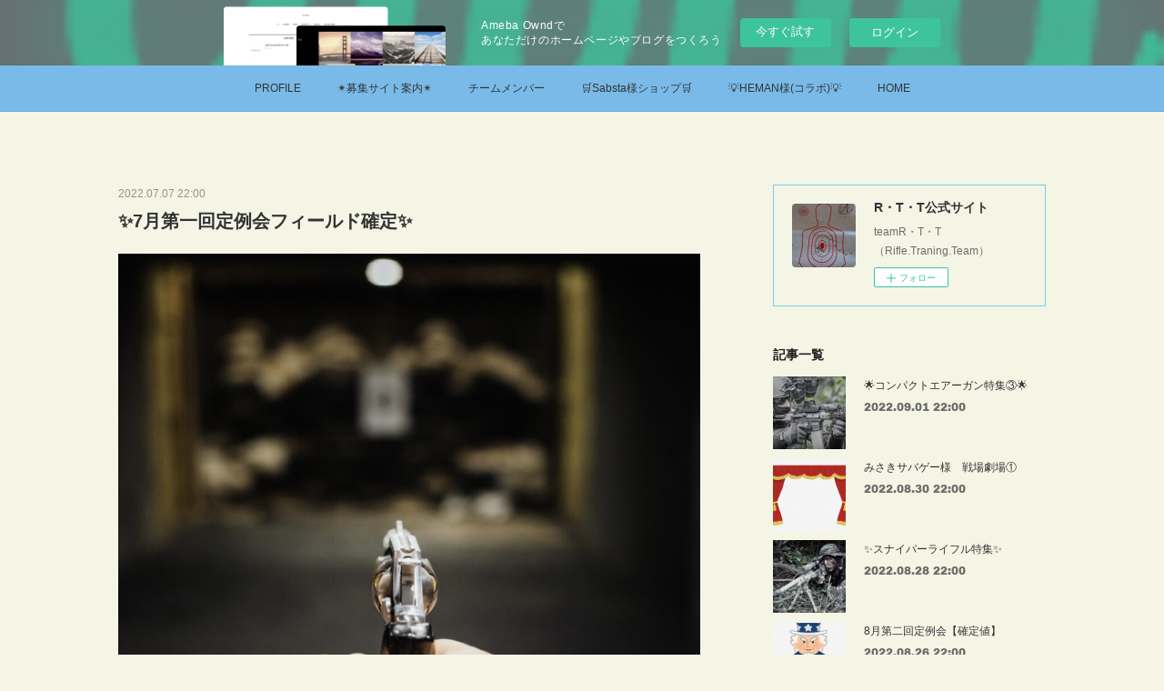

--- FILE ---
content_type: text/html; charset=utf-8
request_url: https://9475539874.amebaownd.com/posts/35664641
body_size: 10720
content:
<!doctype html>

            <html lang="ja" data-reactroot=""><head><meta charSet="UTF-8"/><meta http-equiv="X-UA-Compatible" content="IE=edge"/><meta name="viewport" content="width=device-width,user-scalable=no,initial-scale=1.0,minimum-scale=1.0,maximum-scale=1.0"/><title data-react-helmet="true">✨7月第一回定例会フィールド確定✨ | R・T・T公式サイト</title><link data-react-helmet="true" rel="canonical" href="https://9475539874.amebaownd.com/posts/35664641/"/><meta name="description" content="　7月第一回定例会フィールドが確定しました。😃〔日程〕　·7/17㈰第三日曜日〔場所〕　〒599-0311 　大阪府泉南郡岬町多奈川谷川 2214　·みさきサバゲー様※雨天時は中止となります。人数が確"/><meta property="fb:app_id" content="522776621188656"/><meta property="og:url" content="https://9475539874.amebaownd.com/posts/35664641"/><meta property="og:type" content="article"/><meta property="og:title" content="✨7月第一回定例会フィールド確定✨"/><meta property="og:description" content="　7月第一回定例会フィールドが確定しました。😃〔日程〕　·7/17㈰第三日曜日〔場所〕　〒599-0311 　大阪府泉南郡岬町多奈川谷川 2214　·みさきサバゲー様※雨天時は中止となります。人数が確"/><meta property="og:image" content="https://cdn.amebaowndme.com/madrid-prd/madrid-web/images/sites/877214/3dbf7f461a6debc7bccf360fb4d55448_373e10b6aff19faac7c88468fa4b4550.png"/><meta property="og:site_name" content="R・T・T公式サイト"/><meta property="og:locale" content="ja_JP"/><meta name="twitter:card" content="summary_large_image"/><meta name="twitter:site" content="@amebaownd"/><meta name="twitter:title" content="✨7月第一回定例会フィールド確定✨ | R・T・T公式サイト"/><meta name="twitter:description" content="　7月第一回定例会フィールドが確定しました。😃〔日程〕　·7/17㈰第三日曜日〔場所〕　〒599-0311 　大阪府泉南郡岬町多奈川谷川 2214　·みさきサバゲー様※雨天時は中止となります。人数が確"/><meta name="twitter:image" content="https://cdn.amebaowndme.com/madrid-prd/madrid-web/images/sites/877214/3dbf7f461a6debc7bccf360fb4d55448_373e10b6aff19faac7c88468fa4b4550.png"/><meta name="twitter:app:id:iphone" content="911640835"/><meta name="twitter:app:url:iphone" content="amebaownd://public/sites/877214/posts/35664641"/><meta name="twitter:app:id:googleplay" content="jp.co.cyberagent.madrid"/><meta name="twitter:app:url:googleplay" content="amebaownd://public/sites/877214/posts/35664641"/><meta name="twitter:app:country" content="US"/><link rel="amphtml" href="https://amp.amebaownd.com/posts/35664641"/><link rel="alternate" type="application/rss+xml" title="R・T・T公式サイト" href="https://9475539874.amebaownd.com/rss.xml"/><link rel="alternate" type="application/atom+xml" title="R・T・T公式サイト" href="https://9475539874.amebaownd.com/atom.xml"/><link rel="sitemap" type="application/xml" title="Sitemap" href="/sitemap.xml"/><link href="https://static.amebaowndme.com/madrid-frontend/css/user.min-a66be375c.css" rel="stylesheet" type="text/css"/><link href="https://static.amebaowndme.com/madrid-frontend/css/aya/index.min-a66be375c.css" rel="stylesheet" type="text/css"/><link rel="icon" href="https://static.amebaowndme.com/madrid-frontend/images/app/common/favicon.ico"/><style id="site-colors" charSet="UTF-8">.u-nav-clr {
  color: #333333;
}
.u-nav-bdr-clr {
  border-color: #333333;
}
.u-nav-bg-clr {
  background-color: #79bae8;
}
.u-nav-bg-bdr-clr {
  border-color: #79bae8;
}
.u-site-clr {
  color: #ffffff;
}
.u-base-bg-clr {
  background-color: #f5f5e6;
}
.u-btn-clr {
  color: #ffffff;
}
.u-btn-clr:hover,
.u-btn-clr--active {
  color: rgba(255,255,255, 0.7);
}
.u-btn-clr--disabled,
.u-btn-clr:disabled {
  color: rgba(255,255,255, 0.5);
}
.u-btn-bdr-clr {
  border-color: #3dc5eb;
}
.u-btn-bdr-clr:hover,
.u-btn-bdr-clr--active {
  border-color: rgba(61,197,235, 0.7);
}
.u-btn-bdr-clr--disabled,
.u-btn-bdr-clr:disabled {
  border-color: rgba(61,197,235, 0.5);
}
.u-btn-bg-clr {
  background-color: #3dc5eb;
}
.u-btn-bg-clr:hover,
.u-btn-bg-clr--active {
  background-color: rgba(61,197,235, 0.7);
}
.u-btn-bg-clr--disabled,
.u-btn-bg-clr:disabled {
  background-color: rgba(61,197,235, 0.5);
}
.u-txt-clr {
  color: #333333;
}
.u-txt-clr--lv1 {
  color: rgba(51,51,51, 0.7);
}
.u-txt-clr--lv2 {
  color: rgba(51,51,51, 0.5);
}
.u-txt-clr--lv3 {
  color: rgba(51,51,51, 0.3);
}
.u-txt-bg-clr {
  background-color: #eaeaea;
}
.u-lnk-clr,
.u-clr-area a {
  color: #64553A;
}
.u-lnk-clr:visited,
.u-clr-area a:visited {
  color: rgba(100,85,58, 0.7);
}
.u-lnk-clr:hover,
.u-clr-area a:hover {
  color: rgba(100,85,58, 0.5);
}
.u-ttl-blk-clr {
  color: #1f1d1f;
}
.u-ttl-blk-bdr-clr {
  border-color: #1f1d1f;
}
.u-ttl-blk-bdr-clr--lv1 {
  border-color: #d2d1d2;
}
.u-bdr-clr {
  border-color: #73cef0;
}
.u-acnt-bdr-clr {
  border-color: #FFBE00;
}
.u-acnt-bg-clr {
  background-color: #FFBE00;
}
body {
  background-color: #f5f5e6;
}
blockquote {
  color: rgba(51,51,51, 0.7);
  border-left-color: #73cef0;
};</style><style id="user-css" charSet="UTF-8">;</style><style media="screen and (max-width: 800px)" id="user-sp-css" charSet="UTF-8">;</style><script>
              (function(i,s,o,g,r,a,m){i['GoogleAnalyticsObject']=r;i[r]=i[r]||function(){
              (i[r].q=i[r].q||[]).push(arguments)},i[r].l=1*new Date();a=s.createElement(o),
              m=s.getElementsByTagName(o)[0];a.async=1;a.src=g;m.parentNode.insertBefore(a,m)
              })(window,document,'script','//www.google-analytics.com/analytics.js','ga');
            </script></head><body id="mdrd-a66be375c" class="u-txt-clr u-base-bg-clr theme-aya plan-basic  "><noscript><iframe src="//www.googletagmanager.com/ns.html?id=GTM-PXK9MM" height="0" width="0" style="display:none;visibility:hidden"></iframe></noscript><script>
            (function(w,d,s,l,i){w[l]=w[l]||[];w[l].push({'gtm.start':
            new Date().getTime(),event:'gtm.js'});var f=d.getElementsByTagName(s)[0],
            j=d.createElement(s),dl=l!='dataLayer'?'&l='+l:'';j.async=true;j.src=
            '//www.googletagmanager.com/gtm.js?id='+i+dl;f.parentNode.insertBefore(j,f);
            })(window,document, 'script', 'dataLayer', 'GTM-PXK9MM');
            </script><div id="content"><div class="page" data-reactroot=""><div class="page__outer"><div class="page__inner u-base-bg-clr"><aside style="opacity:1 !important;visibility:visible !important;text-indent:0 !important;transform:none !important;display:block !important;position:static !important;padding:0 !important;overflow:visible !important;margin:0 !important"><div class="owndbarHeader  " style="opacity:1 !important;visibility:visible !important;text-indent:0 !important;transform:none !important;display:block !important;position:static !important;padding:0 !important;overflow:visible !important;margin:0 !important"></div></aside><div role="navigation" class="common-header__outer u-nav-bg-clr"><input type="checkbox" id="header-switch" class="common-header__switch"/><div class="common-header"><div class="common-header__inner js-nav-overflow-criterion"><ul class="common-header__nav common-header-nav"><li class="common-header-nav__item js-nav-item "><a target="" class="u-nav-clr" href="/pages/3528731/page_201704041603">PROFILE</a></li><li class="common-header-nav__item js-nav-item "><a href="https://sabage.net-menber.com/look/data/68287.html" target="" class="u-nav-clr">✴️募集サイト案内✴️</a></li><li class="common-header-nav__item js-nav-item "><a target="" class="u-nav-clr" href="/pages/3528750/STATIC">チームメンバー</a></li><li class="common-header-nav__item js-nav-item "><a href="https://shop.sabsta.jp/" target="_blank" class="u-nav-clr">🛒Sabsta様ショップ🛒</a></li><li class="common-header-nav__item js-nav-item "><a href="https://himan01.paintory.com" target="_blank" class="u-nav-clr">💡HEMAN様(コラボ)💡</a></li><li class="common-header-nav__item js-nav-item "><a target="" class="u-nav-clr" href="/">HOME</a></li></ul></div><label class="common-header__more u-nav-bdr-clr" for="header-switch"><span class="u-nav-bdr-clr"><span class="u-nav-bdr-clr"><span class="u-nav-bdr-clr"></span></span></span></label></div></div><div class="page__container page-container"><div class="page-container-inner"><div class="page-container__main"><div class="page__main--outer"><div role="main" class="page__main page__main--blog-detail"><div class="section"><div class="blog-article-outer"><article class="blog-article"><div class="blog-article__inner"><div class="blog-article__header"><time class="blog-article__date u-txt-clr u-txt-clr--lv2" dateTime="2022-07-07T22:00:46Z">2022.07.07 22:00</time><div class="blog-article__title blog-title"><h1 class="blog-title__text u-txt-clr">✨7月第一回定例会フィールド確定✨</h1></div></div><div class="blog-article__content"><div class="blog-article__body blog-body"><div class="blog-body__item"><div class="img img__item-- img__item--fit"><div><img alt=""/></div></div></div><div class="blog-body__item"><div class="blog-body__text u-txt-clr u-txt-clr--lv1 u-clr-area" data-block-type="text"><div>　7月第一回定例会フィールドが確定しました。😃</div><div><br></div><h3>〔日程〕</h3><h3>　·7/17㈰第三日曜日</h3><h3>〔場所〕</h3><h3>　〒599-0311&nbsp;<br>　大阪府泉南郡岬町多奈川谷川 2214<br><br>　·みさきサバゲー様</h3><div><br></div><div><u>※雨天時は中止となります。</u></div><div><br></div><div>人数が確定しましたらご連絡いたします。😊</div></div></div><div class="blog-body__item"><div class="block u-clr-area"><iframe seamless="" style="height:16px" class="js-mdrd-block-html-target block-html__frame"></iframe></div></div><div class="blog-body__item"><div class="block u-clr-area"><iframe seamless="" style="height:16px" class="js-mdrd-block-html-target block-html__frame"></iframe></div></div><div class="blog-body__item"><div class="block u-clr-area"><iframe seamless="" style="height:16px" class="js-mdrd-block-html-target block-html__frame"></iframe></div></div><div class="blog-body__item"><div class="img img__item-- img__item--fit"><div><img alt=""/></div></div></div><div class="blog-body__item"><div class="blog-body__text u-txt-clr u-txt-clr--lv1 u-clr-area" data-block-type="text"><div>　1948年7月8日、アメリカ合衆国空軍が初めて女性兵士を採用した日となります。</div><p>👇<b>ブログランキングにご協力をお願いします</b>👇<br></p></div></div><div class="blog-body__item"><div class="block u-clr-area"><iframe seamless="" style="height:16px" class="js-mdrd-block-html-target block-html__frame"></iframe></div></div><div class="blog-body__item"><div class="block u-clr-area"><iframe seamless="" style="height:16px" class="js-mdrd-block-html-target block-html__frame"></iframe></div></div></div></div><div class="blog-article__footer"><div class="bloginfo"><div class="bloginfo__category bloginfo-category"><ul class="bloginfo-category__list bloginfo-category-list"><li class="bloginfo-category-list__item"><a class="u-txt-clr u-txt-clr--lv2" href="/posts/categories/3599848">🔔お知らせ🔔<!-- -->(<!-- -->58<!-- -->)</a></li></ul></div></div><div class="reblog-btn-outer"><div class="reblog-btn-body"><button class="reblog-btn"><span class="reblog-btn__inner"><span class="icon icon--reblog2"></span></span></button></div></div></div></div><div class="complementary-outer complementary-outer--slot2"><div class="complementary complementary--shareButton "><div class="block-type--shareButton"><div class="share share--filled share--filled-4"><button class="share__btn--facebook share__btn share__btn--filled"><span aria-hidden="true" class="icon--facebook icon"></span></button><button class="share__btn--twitter share__btn share__btn--filled"><span aria-hidden="true" class="icon--twitter icon"></span></button><button class="share__btn--nanagogo share__btn share__btn--filled"><span aria-hidden="true" class="icon--nanagogo icon"></span></button></div></div></div><div class="complementary complementary--siteFollow "><div class="block-type--siteFollow"><div class="site-follow u-bdr-clr"><div class="site-follow__img"><div><img alt=""/></div></div><div class="site-follow__body"><p class="site-follow__title u-txt-clr"><span class="site-follow__title-inner ">R・T・T公式サイト</span></p><p class="site-follow__text u-txt-clr u-txt-clr--lv1">teamR・T・T （Rifle.Traning.Team）</p><div class="site-follow__btn-outer"><button class="site-follow__btn site-follow__btn--yet"><div class="site-follow__btn-text"><span aria-hidden="true" class="site-follow__icon icon icon--plus"></span>フォロー</div></button></div></div></div></div></div><div class="complementary complementary--relatedPosts "><div class="block-type--relatedPosts"></div></div><div class="complementary complementary--postPrevNext "><div class="block-type--postPrevNext"><div class="pager pager--type1"><ul class="pager__list"><li class="pager__item pager__item--prev pager__item--bg"><a class="pager__item-inner " style="background-image:url(https://cdn.amebaowndme.com/madrid-prd/madrid-web/images/sites/877214/d6ddb914b2c773eb654af1a00d4adf2c_9601fc1e6488551607302ab3b539e6ac.png?width=400)" href="/posts/35664661"><time class="pager__date " dateTime="2022-07-09T22:00:41Z">2022.07.09 22:00</time><div><span class="pager__description ">☁曇り対策☁</span></div><span aria-hidden="true" class="pager__icon icon icon--disclosure-l4 "></span></a></li><li class="pager__item pager__item--next pager__item--bg"><a class="pager__item-inner " style="background-image:url(https://cdn.amebaowndme.com/madrid-prd/madrid-web/images/sites/877214/ae7d9274e386587bbc061c34947475dd_0ab10e8801898b100922502a5bb65ca9.png?width=400)" href="/posts/35664618"><time class="pager__date " dateTime="2022-07-05T22:00:00Z">2022.07.05 22:00</time><div><span class="pager__description ">⚠️メンテナンスオイル特集⚠️</span></div><span aria-hidden="true" class="pager__icon icon icon--disclosure-r4 "></span></a></li></ul></div></div></div></div><div class="blog-article__comment"><div class="comment-list js-comment-list"><div><p class="comment-count u-txt-clr u-txt-clr--lv2"><span>0</span>コメント</p><ul><li class="comment-list__item comment-item js-comment-form"><div class="comment-item__body"><form class="comment-item__form u-bdr-clr "><div class="comment-item__form-head"><textarea type="text" id="post-comment" maxLength="1100" placeholder="コメントする..." class="comment-item__input"></textarea></div><div class="comment-item__form-foot"><p class="comment-item__count-outer"><span class="comment-item__count ">1000</span> / 1000</p><button type="submit" disabled="" class="comment-item__submit">投稿</button></div></form></div></li></ul></div></div></div><div class="pswp" tabindex="-1" role="dialog" aria-hidden="true"><div class="pswp__bg"></div><div class="pswp__scroll-wrap"><div class="pswp__container"><div class="pswp__item"></div><div class="pswp__item"></div><div class="pswp__item"></div></div><div class="pswp__ui pswp__ui--hidden"><div class="pswp__top-bar"><div class="pswp__counter"></div><button class="pswp__button pswp__button--close" title="Close (Esc)"></button><button class="pswp__button pswp__button--share" title="Share"></button><button class="pswp__button pswp__button--fs" title="Toggle fullscreen"></button><button class="pswp__button pswp__button--zoom" title="Zoom in/out"></button><div class="pswp__preloader"><div class="pswp__preloader__icn"><div class="pswp__preloader__cut"><div class="pswp__preloader__donut"></div></div></div></div></div><div class="pswp__share-modal pswp__share-modal--hidden pswp__single-tap"><div class="pswp__share-tooltip"></div></div><div class="pswp__button pswp__button--close pswp__close"><span class="pswp__close__item pswp__close"></span><span class="pswp__close__item pswp__close"></span></div><div class="pswp__bottom-bar"><button class="pswp__button pswp__button--arrow--left js-lightbox-arrow" title="Previous (arrow left)"></button><button class="pswp__button pswp__button--arrow--right js-lightbox-arrow" title="Next (arrow right)"></button></div><div class=""><div class="pswp__caption"><div class="pswp__caption"></div><div class="pswp__caption__link"><a class="js-link"></a></div></div></div></div></div></div></article></div></div></div></div></div><aside class="page-container__side page-container__side--east"><div class="complementary-outer complementary-outer--slot11"><div class="complementary complementary--siteFollow complementary--sidebar"><div class="block-type--siteFollow"><div class="site-follow u-bdr-clr"><div class="site-follow__img"><div><img alt=""/></div></div><div class="site-follow__body"><p class="site-follow__title u-txt-clr"><span class="site-follow__title-inner ">R・T・T公式サイト</span></p><p class="site-follow__text u-txt-clr u-txt-clr--lv1">teamR・T・T （Rifle.Traning.Team）</p><div class="site-follow__btn-outer"><button class="site-follow__btn site-follow__btn--yet"><div class="site-follow__btn-text"><span aria-hidden="true" class="site-follow__icon icon icon--plus"></span>フォロー</div></button></div></div></div></div></div><div class="complementary complementary--post complementary--sidebar"><div class="block-type--post"><div class=""><div><h4 class="complementary__heading u-ttl-blk-clr u-font">記事一覧</h4></div><div class="blog-list blog-list--summary blog-list--sidebarm blog-list--recent"></div></div></div></div><div class="complementary complementary--postsCategory complementary--sidebar"><div class="block-type--postsCategory"></div></div><div class="complementary complementary--postsArchive complementary--sidebar"><div class="block-type--postsArchive"></div></div><div class="complementary complementary--keywordSearch complementary--sidebar"><div class="block-type--keywordSearch"><div class="block-type--keyword-search"><div class="keyword-search u-bdr-clr"><form action="" name="keywordSearchForm0" novalidate=""><label for="keyword-search-0" aria-hidden="true" class="keyword-search__icon icon icon--search3"></label><input type="search" id="keyword-search-0" placeholder="キーワードを入力" name="keyword" maxLength="100" class="keyword-search__input"/></form></div></div></div></div><div class="pswp" tabindex="-1" role="dialog" aria-hidden="true"><div class="pswp__bg"></div><div class="pswp__scroll-wrap"><div class="pswp__container"><div class="pswp__item"></div><div class="pswp__item"></div><div class="pswp__item"></div></div><div class="pswp__ui pswp__ui--hidden"><div class="pswp__top-bar"><div class="pswp__counter"></div><button class="pswp__button pswp__button--close" title="Close (Esc)"></button><button class="pswp__button pswp__button--share" title="Share"></button><button class="pswp__button pswp__button--fs" title="Toggle fullscreen"></button><button class="pswp__button pswp__button--zoom" title="Zoom in/out"></button><div class="pswp__preloader"><div class="pswp__preloader__icn"><div class="pswp__preloader__cut"><div class="pswp__preloader__donut"></div></div></div></div></div><div class="pswp__share-modal pswp__share-modal--hidden pswp__single-tap"><div class="pswp__share-tooltip"></div></div><div class="pswp__button pswp__button--close pswp__close"><span class="pswp__close__item pswp__close"></span><span class="pswp__close__item pswp__close"></span></div><div class="pswp__bottom-bar"><button class="pswp__button pswp__button--arrow--left js-lightbox-arrow" title="Previous (arrow left)"></button><button class="pswp__button pswp__button--arrow--right js-lightbox-arrow" title="Next (arrow right)"></button></div><div class=""><div class="pswp__caption"><div class="pswp__caption"></div><div class="pswp__caption__link"><a class="js-link"></a></div></div></div></div></div></div></div></aside></div></div><aside style="opacity:1 !important;visibility:visible !important;text-indent:0 !important;transform:none !important;display:block !important;position:static !important;padding:0 !important;overflow:visible !important;margin:0 !important"><div class="owndbar" style="opacity:1 !important;visibility:visible !important;text-indent:0 !important;transform:none !important;display:block !important;position:static !important;padding:0 !important;overflow:visible !important;margin:0 !important"></div></aside><footer role="contentinfo" class="page__footer footer" style="opacity:1 !important;visibility:visible !important;text-indent:0 !important;overflow:visible !important;position:static !important"><div class="footer__inner u-bdr-clr " style="opacity:1 !important;visibility:visible !important;text-indent:0 !important;overflow:visible !important;display:block !important;transform:none !important"><div class="footer__item u-bdr-clr" style="opacity:1 !important;visibility:visible !important;text-indent:0 !important;overflow:visible !important;display:block !important;transform:none !important"><p class="footer__copyright u-font"><small class="u-txt-clr u-txt-clr--lv2 u-font" style="color:rgba(51,51,51, 0.5) !important">Copyright © <!-- -->2026<!-- --> <!-- -->R・T・T公式サイト<!-- -->.</small></p><div class="powered-by"><a href="https://www.amebaownd.com" class="powered-by__link"><span class="powered-by__text">Powered by</span><span class="powered-by__logo">AmebaOwnd</span><span class="powered-by__text">無料でホームページをつくろう</span></a></div></div></div></footer></div></div><div class="toast"></div></div></div><img src="//sy.ameblo.jp/sync/?org=sy.amebaownd.com" alt="" style="display:none" width="1" height="1"/><script charSet="UTF-8">window.mdrdEnv="prd";</script><script charSet="UTF-8">window.INITIAL_STATE={"authenticate":{"authCheckCompleted":false,"isAuthorized":false},"blogPostReblogs":{},"category":{},"currentSite":{"fetching":false,"status":null,"site":{}},"shopCategory":{},"categories":{},"notifications":{},"page":{},"paginationTitle":{},"postArchives":{},"postComments":{"35664641":{"data":[],"pagination":{"total":0,"offset":0,"limit":3,"cursors":{"after":"","before":""}},"fetching":false},"submitting":false,"postStatus":null},"postDetail":{"postDetail-blogPostId:35664641":{"fetching":false,"loaded":true,"meta":{"code":200},"data":{"id":"35664641","userId":"1060807","siteId":"877214","status":"publish","title":"✨7月第一回定例会フィールド確定✨","contents":[{"type":"image","fit":true,"scale":0,"align":"","url":"https:\u002F\u002Fcdn.amebaowndme.com\u002Fmadrid-prd\u002Fmadrid-web\u002Fimages\u002Fsites\u002F877214\u002F3dbf7f461a6debc7bccf360fb4d55448_373e10b6aff19faac7c88468fa4b4550.png","link":"","width":842,"height":1140,"target":"_blank","lightboxIndex":0},{"type":"text","format":"html","value":"\u003Cdiv\u003E　7月第一回定例会フィールドが確定しました。😃\u003C\u002Fdiv\u003E\u003Cdiv\u003E\u003Cbr\u003E\u003C\u002Fdiv\u003E\u003Ch3\u003E〔日程〕\u003C\u002Fh3\u003E\u003Ch3\u003E　·7\u002F17㈰第三日曜日\u003C\u002Fh3\u003E\u003Ch3\u003E〔場所〕\u003C\u002Fh3\u003E\u003Ch3\u003E　〒599-0311&nbsp;\u003Cbr\u003E　大阪府泉南郡岬町多奈川谷川 2214\u003Cbr\u003E\u003Cbr\u003E　·みさきサバゲー様\u003C\u002Fh3\u003E\u003Cdiv\u003E\u003Cbr\u003E\u003C\u002Fdiv\u003E\u003Cdiv\u003E\u003Cu\u003E※雨天時は中止となります。\u003C\u002Fu\u003E\u003C\u002Fdiv\u003E\u003Cdiv\u003E\u003Cbr\u003E\u003C\u002Fdiv\u003E\u003Cdiv\u003E人数が確定しましたらご連絡いたします。😊\u003C\u002Fdiv\u003E"},{"type":"html","source":"\u003Cscript type=\"text\u002Fjavascript\" src=\"\u002F\u002Frot1.a8.net\u002Fjsa\u002Fa0ce8f0d4d24c38897b0d78ef6a1c1b1\u002Fce08becc73195df12d99d761bfbba68d.js\"\u003E\u003C\u002Fscript\u003E"},{"type":"html","source":"\u003Ca href=\"https:\u002F\u002Frpx.a8.net\u002Fsvt\u002Fejp?a8mat=3BME9J+CNGMK2+2HOM+69P01&rakuten=y&a8ejpredirect=http%3A%2F%2Fhb.afl.rakuten.co.jp%2Fhgc%2F0ea62065.34400275.0ea62066.204f04c0%2Fa20091981309_3BME9J_CNGMK2_2HOM_69P01%3Fpc%3Dhttp%253A%252F%252Fwww.rakuten.co.jp%252F%26m%3Dhttp%253A%252F%252Fm.rakuten.co.jp%252F\" rel=\"nofollow\"\u003E\n\u003Cimg src=\"http:\u002F\u002Fhbb.afl.rakuten.co.jp\u002Fhsb\u002F0eb4bbc7.e9e6f789.0eb4bbaa.95151395\u002F\" border=\"0\"\u003E\u003C\u002Fa\u003E\n\u003Cimg border=\"0\" width=\"1\" height=\"1\" src=\"https:\u002F\u002Fwww14.a8.net\u002F0.gif?a8mat=3BME9J+CNGMK2+2HOM+69P01\" alt=\"\"\u003E"},{"type":"html","source":"\u003C!-- Rakuten Widget FROM HERE --\u003E\u003Cscript type=\"text\u002Fjavascript\"\u003Erakuten_affiliateId=\"0ea62065.34400275.0ea62066.204f04c0\";rakuten_items=\"ranking\";rakuten_genreId=\"213686\";rakuten_recommend=\"on\";rakuten_design=\"slide\";rakuten_size=\"600x200\";rakuten_target=\"_blank\";rakuten_border=\"on\";rakuten_auto_mode=\"on\";rakuten_adNetworkId=\"a8Net\";rakuten_adNetworkUrl=\"https%3A%2F%2Frpx.a8.net%2Fsvt%2Fejp%3Fa8mat%3D3BME9J%2BCNGMK2%2B2HOM%2BBS629%26rakuten%3Dy%26a8ejpredirect%3D\";rakuten_pointbackId=\"a20091981309_3BME9J_CNGMK2_2HOM_BS629\";rakuten_mediaId=\"20011815\";\u003C\u002Fscript\u003E\u003Cscript type=\"text\u002Fjavascript\" src=\"\u002F\u002Fxml.affiliate.rakuten.co.jp\u002Fwidget\u002Fjs\u002Frakuten_widget.js\"\u003E\u003C\u002Fscript\u003E\u003C!-- Rakuten Widget TO HERE --\u003E\n\u003Cimg border=\"0\" width=\"1\" height=\"1\" src=\"https:\u002F\u002Fwww19.a8.net\u002F0.gif?a8mat=3BME9J+CNGMK2+2HOM+BS629\" alt=\"\"\u003E"},{"type":"image","fit":true,"scale":0,"align":"","url":"https:\u002F\u002Fcdn.amebaowndme.com\u002Fmadrid-prd\u002Fmadrid-web\u002Fimages\u002Fsites\u002F877214\u002F85d162203cb66b24d390e80ac796b962_86437d03bd9c3a1d82d7f61f72afa66f.png","link":"","width":1080,"height":991,"target":"_blank","lightboxIndex":1},{"type":"text","format":"html","value":"\u003Cdiv\u003E　1948年7月8日、アメリカ合衆国空軍が初めて女性兵士を採用した日となります。\u003C\u002Fdiv\u003E\u003Cp\u003E👇\u003Cb\u003Eブログランキングにご協力をお願いします\u003C\u002Fb\u003E👇\u003Cbr\u003E\u003C\u002Fp\u003E"},{"type":"html","source":"\u003Ca href=\"https:\u002F\u002Fblog.with2.net\u002Flink\u002F?id=2029542&cid=4031\"\u003E\u003Cimg width=\"110\" height=\"31\" src=\"https:\u002F\u002Fblog.with2.net\u002Fimg\u002Fbanner\u002Fc\u002Fbanner_1\u002Fbr_c_4031_1.gif\" title=\"サバイバルゲームランキング\"\u003E\u003C\u002Fa\u003E\u003Cbr\u003E\u003Ca href=\"https:\u002F\u002Fblog.with2.net\u002Flink\u002F?id=2029542&cid=4031\" style=\"font-size: 0.9em;\"\u003Eサバイバルゲームランキング\u003C\u002Fa\u003E"},{"type":"html","source":"\u003Ca href=\"https:\u002F\u002Ftaste.blogmura.com\u002Fsurvivalgame\u002Franking\u002Fin?p_cid=11072655\" target=\"_blank\"\u003E\u003Cimg src=\"https:\u002F\u002Fb.blogmura.com\u002Ftaste\u002Fsurvivalgame\u002F88_31.gif\" width=\"88\" height=\"31\" border=\"0\" alt=\"にほんブログ村 その他趣味ブログ サバゲーへ\" \u002F\u003E\u003C\u002Fa\u003E\u003Cbr \u002F\u003E\u003Ca href=\"https:\u002F\u002Ftaste.blogmura.com\u002Fsurvivalgame\u002Franking\u002Fin?p_cid=11072655\" target=\"_blank\"\u003Eにほんブログ村\u003C\u002Fa\u003E"}],"urlPath":"","publishedUrl":"https:\u002F\u002F9475539874.amebaownd.com\u002Fposts\u002F35664641","ogpDescription":"","ogpImageUrl":"","contentFiltered":"","viewCount":0,"commentCount":0,"reblogCount":0,"prevBlogPost":{"id":"35664661","title":"☁曇り対策☁","summary":"　サバゲーの大敵曇り防止シリーズになります。🤩新商品のご案内と、ブログ内での曇り対策記事をまとめてみました。😊SHENKEL シェンケル 米軍 US 新型 M50 ガス マスク","imageUrl":"https:\u002F\u002Fcdn.amebaowndme.com\u002Fmadrid-prd\u002Fmadrid-web\u002Fimages\u002Fsites\u002F877214\u002Fd6ddb914b2c773eb654af1a00d4adf2c_9601fc1e6488551607302ab3b539e6ac.png","publishedAt":"2022-07-09T22:00:41Z"},"nextBlogPost":{"id":"35664618","title":"⚠️メンテナンスオイル特集⚠️","summary":"　今回はエアーガンのメンテナンスに必要なオイル類の紹介記事になります。😃安定した作動をする為にメンテナンスは必要になります。😊戦場で出会いたくない作動不良防止に如何でしょうか❔😣HOPPES 潤滑油 67ml メンテナンス用品 サバゲー用品 銃手入れ具","imageUrl":"https:\u002F\u002Fcdn.amebaowndme.com\u002Fmadrid-prd\u002Fmadrid-web\u002Fimages\u002Fsites\u002F877214\u002Fae7d9274e386587bbc061c34947475dd_0ab10e8801898b100922502a5bb65ca9.png","publishedAt":"2022-07-05T22:00:00Z"},"rebloggedPost":false,"blogCategories":[{"id":"3599848","siteId":"877214","label":"🔔お知らせ🔔","publishedCount":58,"createdAt":"2020-10-10T10:56:29Z","updatedAt":"2020-10-10T10:56:29Z"}],"user":{"id":"1060807","nickname":"元衛生兵","description":"はじめまして、陸上自衛隊にて衛生兵をしておりました。\n\n自衛隊中にハマッてしまったサバイバルゲームについて色々とブログに記載しています。\n\nサバゲーチーム『R・T・T(rifle training team)』として活動しています。\n\nご覧頂けましたら幸いです。","official":false,"photoUrl":"https:\u002F\u002Fprofile-api.ameba.jp\u002Fv2\u002Fas\u002Fme2e3ef710b850cddf5cfe26b647cd13baa785b6\u002FprofileImage?cat=300","followingCount":3,"createdAt":"2020-01-22T23:21:29Z","updatedAt":"2025-02-19T00:19:32Z"},"updateUser":{"id":"1060807","nickname":"元衛生兵","description":"はじめまして、陸上自衛隊にて衛生兵をしておりました。\n\n自衛隊中にハマッてしまったサバイバルゲームについて色々とブログに記載しています。\n\nサバゲーチーム『R・T・T(rifle training team)』として活動しています。\n\nご覧頂けましたら幸いです。","official":false,"photoUrl":"https:\u002F\u002Fprofile-api.ameba.jp\u002Fv2\u002Fas\u002Fme2e3ef710b850cddf5cfe26b647cd13baa785b6\u002FprofileImage?cat=300","followingCount":3,"createdAt":"2020-01-22T23:21:29Z","updatedAt":"2025-02-19T00:19:32Z"},"comments":{"pagination":{"total":0,"offset":0,"limit":3,"cursors":{"after":"","before":""}},"data":[]},"publishedAt":"2022-07-07T22:00:46Z","createdAt":"2022-07-01T03:30:53Z","updatedAt":"2022-07-07T22:00:52Z","version":9}}},"postList":{},"shopList":{},"shopItemDetail":{},"pureAd":{},"keywordSearch":{},"proxyFrame":{"loaded":false},"relatedPostList":{},"route":{"route":{"path":"\u002Fposts\u002F:blog_post_id","component":function Connect(props, context) {
        _classCallCheck(this, Connect);

        var _this = _possibleConstructorReturn(this, _Component.call(this, props, context));

        _this.version = version;
        _this.store = props.store || context.store;

        (0, _invariant2["default"])(_this.store, 'Could not find "store" in either the context or ' + ('props of "' + connectDisplayName + '". ') + 'Either wrap the root component in a <Provider>, ' + ('or explicitly pass "store" as a prop to "' + connectDisplayName + '".'));

        var storeState = _this.store.getState();
        _this.state = { storeState: storeState };
        _this.clearCache();
        return _this;
      },"route":{"id":"0","type":"blog_post_detail","idForType":"0","title":"","urlPath":"\u002Fposts\u002F:blog_post_id","isHomePage":false}},"params":{"blog_post_id":"35664641"},"location":{"pathname":"\u002Fposts\u002F35664641","search":"","hash":"","action":"POP","key":"r5l9mv","query":{}}},"siteConfig":{"tagline":"teamR・T・T （Rifle.Traning.Team）","title":"R・T・T公式サイト","copyright":"","iconUrl":"https:\u002F\u002Fcdn.amebaowndme.com\u002Fmadrid-prd\u002Fmadrid-web\u002Fimages\u002Fsites\u002F877214\u002F2a3f3f726ac22fe9bcad18b80822a60d_066d6bc7a387442d4b80b40def6e31e9.jpg","logoUrl":"https:\u002F\u002Fcdn.amebaowndme.com\u002Fmadrid-prd\u002Fmadrid-web\u002Fimages\u002Fsites\u002F877214\u002Fa570b2a73e4c0424cbd3c9fc2b1b6ed9_276ad2f733c1aed4f73127ac8a02f9c1.jpg","coverImageUrl":"https:\u002F\u002Fcdn.amebaowndme.com\u002Fmadrid-prd\u002Fmadrid-web\u002Fimages\u002Fsites\u002F877214\u002F3a2b7172717708854fa10ae5866230f7_68ad92e2d49bda1284b307fca3ae778c.png","homePageId":"3528730","siteId":"877214","siteCategoryIds":[1],"themeId":"20","theme":"aya","shopId":"","openedShop":false,"shop":{"law":{"userType":"","corporateName":"","firstName":"","lastName":"","zipCode":"","prefecture":"","address":"","telNo":"","aboutContact":"","aboutPrice":"","aboutPay":"","aboutService":"","aboutReturn":""},"privacyPolicy":{"operator":"","contact":"","collectAndUse":"","restrictionToThirdParties":"","supervision":"","disclosure":"","cookie":""}},"user":{"id":"1060807","nickname":"元衛生兵","photoUrl":"","createdAt":"2020-01-22T23:21:29Z","updatedAt":"2025-02-19T00:19:32Z"},"commentApproval":"accept","plan":{"id":"1","name":"Free","ownd_header":false,"powered_by":false,"pure_ads":false},"verifiedType":"general","navigations":[{"title":"PROFILE","urlPath":".\u002Fpages\u002F3528731\u002Fpage_201704041603","target":"_self","pageId":"3528731"},{"title":"✴️募集サイト案内✴️","urlPath":"https:\u002F\u002Fsabage.net-menber.com\u002Flook\u002Fdata\u002F68287.html","target":"_self","pageId":"0"},{"title":"チームメンバー","urlPath":".\u002Fpages\u002F3528750\u002FSTATIC","target":"_self","pageId":"3528750"},{"title":"🛒Sabsta様ショップ🛒","urlPath":"https:\u002F\u002Fshop.sabsta.jp\u002F","target":"_blank","pageId":"0"},{"title":"💡HEMAN様(コラボ)💡","urlPath":"https:\u002F\u002Fhiman01.paintory.com","target":"_blank","pageId":"0"},{"title":"HOME","urlPath":".\u002F","target":"_self","pageId":"3528730"}],"routings":[{"id":"0","type":"blog","idForType":"0","title":"","urlPath":"\u002Fposts\u002Fpage\u002F:page_num","isHomePage":false},{"id":"0","type":"blog_post_archive","idForType":"0","title":"","urlPath":"\u002Fposts\u002Farchives\u002F:yyyy\u002F:mm","isHomePage":false},{"id":"0","type":"blog_post_archive","idForType":"0","title":"","urlPath":"\u002Fposts\u002Farchives\u002F:yyyy\u002F:mm\u002Fpage\u002F:page_num","isHomePage":false},{"id":"0","type":"blog_post_category","idForType":"0","title":"","urlPath":"\u002Fposts\u002Fcategories\u002F:category_id","isHomePage":false},{"id":"0","type":"blog_post_category","idForType":"0","title":"","urlPath":"\u002Fposts\u002Fcategories\u002F:category_id\u002Fpage\u002F:page_num","isHomePage":false},{"id":"0","type":"author","idForType":"0","title":"","urlPath":"\u002Fauthors\u002F:user_id","isHomePage":false},{"id":"0","type":"author","idForType":"0","title":"","urlPath":"\u002Fauthors\u002F:user_id\u002Fpage\u002F:page_num","isHomePage":false},{"id":"0","type":"blog_post_category","idForType":"0","title":"","urlPath":"\u002Fposts\u002Fcategory\u002F:category_id","isHomePage":false},{"id":"0","type":"blog_post_category","idForType":"0","title":"","urlPath":"\u002Fposts\u002Fcategory\u002F:category_id\u002Fpage\u002F:page_num","isHomePage":false},{"id":"0","type":"blog_post_detail","idForType":"0","title":"","urlPath":"\u002Fposts\u002F:blog_post_id","isHomePage":false},{"id":"0","type":"keywordSearch","idForType":"0","title":"","urlPath":"\u002Fsearch\u002Fq\u002F:query","isHomePage":false},{"id":"0","type":"keywordSearch","idForType":"0","title":"","urlPath":"\u002Fsearch\u002Fq\u002F:query\u002Fpage\u002F:page_num","isHomePage":false},{"id":"4599262","type":"twitterTimeline","idForType":"0","title":"Twitter","urlPath":"\u002Fpages\u002F4599262\u002F","isHomePage":false},{"id":"4599262","type":"twitterTimeline","idForType":"0","title":"Twitter","urlPath":"\u002Fpages\u002F4599262\u002F:url_path","isHomePage":false},{"id":"4226468","type":"blog","idForType":"0","title":"記事一覧","urlPath":"\u002Fpages\u002F4226468\u002F","isHomePage":false},{"id":"4226468","type":"blog","idForType":"0","title":"記事一覧","urlPath":"\u002Fpages\u002F4226468\u002F:url_path","isHomePage":false},{"id":"3528885","type":"static","idForType":"0","title":"活動記録写真","urlPath":"\u002Fpages\u002F3528885\u002F","isHomePage":false},{"id":"3528885","type":"static","idForType":"0","title":"活動記録写真","urlPath":"\u002Fpages\u002F3528885\u002F:url_path","isHomePage":false},{"id":"3528883","type":"static","idForType":"0","title":"活動予定情報","urlPath":"\u002Fpages\u002F3528883\u002F","isHomePage":false},{"id":"3528883","type":"static","idForType":"0","title":"活動予定情報","urlPath":"\u002Fpages\u002F3528883\u002F:url_path","isHomePage":false},{"id":"3528750","type":"static","idForType":"0","title":"チームメンバー","urlPath":"\u002Fpages\u002F3528750\u002F","isHomePage":false},{"id":"3528750","type":"static","idForType":"0","title":"チームメンバー","urlPath":"\u002Fpages\u002F3528750\u002F:url_path","isHomePage":false},{"id":"3528731","type":"static","idForType":"0","title":"PROFILE","urlPath":"\u002Fpages\u002F3528731\u002F","isHomePage":false},{"id":"3528731","type":"static","idForType":"0","title":"PROFILE","urlPath":"\u002Fpages\u002F3528731\u002F:url_path","isHomePage":false},{"id":"3528730","type":"blog","idForType":"0","title":"HOME","urlPath":"\u002Fpages\u002F3528730\u002F","isHomePage":true},{"id":"3528730","type":"blog","idForType":"0","title":"HOME","urlPath":"\u002Fpages\u002F3528730\u002F:url_path","isHomePage":true},{"id":"3528730","type":"blog","idForType":"0","title":"HOME","urlPath":"\u002F","isHomePage":true}],"siteColors":{"navigationBackground":"#79bae8","navigationText":"#333333","siteTitleText":"#ffffff","background":"#f5f5e6","buttonBackground":"#3dc5eb","buttonText":"#ffffff","text":"#333333","link":"#64553A","titleBlock":"#1f1d1f","border":"#73cef0","accent":"#FFBE00"},"wovnioAttribute":"","useAuthorBlock":false,"twitterHashtags":"","createdAt":"2020-01-22T23:21:31Z","seoTitle":"R・T・T(Rifle training team)サバゲー公式サイト","isPreview":false,"siteCategory":[{"id":"1","label":"個人のブログやポートフォリオ"}],"previewPost":null,"previewShopItem":null,"hasAmebaIdConnection":true,"serverTime":"2026-01-23T23:15:15Z","complementaries":{"2":{"contents":{"layout":{"rows":[{"columns":[{"blocks":[{"type":"shareButton","design":"filled","providers":["facebook","twitter","nanagogo","line"]},{"type":"siteFollow","description":""},{"type":"relatedPosts","layoutType":"listl","showHeading":true,"heading":"関連記事","limit":3},{"type":"postPrevNext","showImage":true}]}]}]}},"created_at":"2020-01-22T23:21:31Z","updated_at":"2020-01-22T23:23:29Z"},"11":{"contents":{"layout":{"rows":[{"columns":[{"blocks":[{"type":"siteFollow","description":""},{"type":"post","mode":"summary","title":"記事一覧","buttonTitle":"","limit":5,"layoutType":"sidebarm","categoryIds":"","showTitle":true,"showButton":true,"sortType":"recent"},{"type":"postsCategory","heading":"カテゴリ","showHeading":true,"showCount":true,"design":"tagcloud"},{"type":"postsArchive","heading":"アーカイブ","showHeading":true,"design":"accordion"},{"type":"keywordSearch","heading":"","showHeading":false}]}]}]}},"created_at":"2020-01-22T23:21:31Z","updated_at":"2020-01-22T23:23:29Z"}},"siteColorsCss":".u-nav-clr {\n  color: #333333;\n}\n.u-nav-bdr-clr {\n  border-color: #333333;\n}\n.u-nav-bg-clr {\n  background-color: #79bae8;\n}\n.u-nav-bg-bdr-clr {\n  border-color: #79bae8;\n}\n.u-site-clr {\n  color: #ffffff;\n}\n.u-base-bg-clr {\n  background-color: #f5f5e6;\n}\n.u-btn-clr {\n  color: #ffffff;\n}\n.u-btn-clr:hover,\n.u-btn-clr--active {\n  color: rgba(255,255,255, 0.7);\n}\n.u-btn-clr--disabled,\n.u-btn-clr:disabled {\n  color: rgba(255,255,255, 0.5);\n}\n.u-btn-bdr-clr {\n  border-color: #3dc5eb;\n}\n.u-btn-bdr-clr:hover,\n.u-btn-bdr-clr--active {\n  border-color: rgba(61,197,235, 0.7);\n}\n.u-btn-bdr-clr--disabled,\n.u-btn-bdr-clr:disabled {\n  border-color: rgba(61,197,235, 0.5);\n}\n.u-btn-bg-clr {\n  background-color: #3dc5eb;\n}\n.u-btn-bg-clr:hover,\n.u-btn-bg-clr--active {\n  background-color: rgba(61,197,235, 0.7);\n}\n.u-btn-bg-clr--disabled,\n.u-btn-bg-clr:disabled {\n  background-color: rgba(61,197,235, 0.5);\n}\n.u-txt-clr {\n  color: #333333;\n}\n.u-txt-clr--lv1 {\n  color: rgba(51,51,51, 0.7);\n}\n.u-txt-clr--lv2 {\n  color: rgba(51,51,51, 0.5);\n}\n.u-txt-clr--lv3 {\n  color: rgba(51,51,51, 0.3);\n}\n.u-txt-bg-clr {\n  background-color: #eaeaea;\n}\n.u-lnk-clr,\n.u-clr-area a {\n  color: #64553A;\n}\n.u-lnk-clr:visited,\n.u-clr-area a:visited {\n  color: rgba(100,85,58, 0.7);\n}\n.u-lnk-clr:hover,\n.u-clr-area a:hover {\n  color: rgba(100,85,58, 0.5);\n}\n.u-ttl-blk-clr {\n  color: #1f1d1f;\n}\n.u-ttl-blk-bdr-clr {\n  border-color: #1f1d1f;\n}\n.u-ttl-blk-bdr-clr--lv1 {\n  border-color: #d2d1d2;\n}\n.u-bdr-clr {\n  border-color: #73cef0;\n}\n.u-acnt-bdr-clr {\n  border-color: #FFBE00;\n}\n.u-acnt-bg-clr {\n  background-color: #FFBE00;\n}\nbody {\n  background-color: #f5f5e6;\n}\nblockquote {\n  color: rgba(51,51,51, 0.7);\n  border-left-color: #73cef0;\n}","siteFont":{"id":"21","name":"Archivo"},"siteCss":"","siteSpCss":"","meta":{"Title":"✨7月第一回定例会フィールド確定✨ | R・T・T(Rifle training team)サバゲー公式サイト","Description":"　7月第一回定例会フィールドが確定しました。😃〔日程〕　·7\u002F17㈰第三日曜日〔場所〕　〒599-0311 　大阪府泉南郡岬町多奈川谷川 2214　·みさきサバゲー様※雨天時は中止となります。人数が確","Keywords":"","Noindex":false,"Nofollow":false,"CanonicalUrl":"https:\u002F\u002F9475539874.amebaownd.com\u002Fposts\u002F35664641","AmpHtml":"https:\u002F\u002Famp.amebaownd.com\u002Fposts\u002F35664641","DisabledFragment":false,"OgMeta":{"Type":"article","Title":"✨7月第一回定例会フィールド確定✨","Description":"　7月第一回定例会フィールドが確定しました。😃〔日程〕　·7\u002F17㈰第三日曜日〔場所〕　〒599-0311 　大阪府泉南郡岬町多奈川谷川 2214　·みさきサバゲー様※雨天時は中止となります。人数が確","Image":"https:\u002F\u002Fcdn.amebaowndme.com\u002Fmadrid-prd\u002Fmadrid-web\u002Fimages\u002Fsites\u002F877214\u002F3dbf7f461a6debc7bccf360fb4d55448_373e10b6aff19faac7c88468fa4b4550.png","SiteName":"R・T・T公式サイト","Locale":"ja_JP"},"DeepLinkMeta":{"Ios":{"Url":"amebaownd:\u002F\u002Fpublic\u002Fsites\u002F877214\u002Fposts\u002F35664641","AppStoreId":"911640835","AppName":"Ameba Ownd"},"Android":{"Url":"amebaownd:\u002F\u002Fpublic\u002Fsites\u002F877214\u002Fposts\u002F35664641","AppName":"Ameba Ownd","Package":"jp.co.cyberagent.madrid"},"WebUrl":"https:\u002F\u002F9475539874.amebaownd.com\u002Fposts\u002F35664641"},"TwitterCard":{"Type":"summary_large_image","Site":"@amebaownd","Creator":"","Title":"✨7月第一回定例会フィールド確定✨ | R・T・T公式サイト","Description":"　7月第一回定例会フィールドが確定しました。😃〔日程〕　·7\u002F17㈰第三日曜日〔場所〕　〒599-0311 　大阪府泉南郡岬町多奈川谷川 2214　·みさきサバゲー様※雨天時は中止となります。人数が確","Image":"https:\u002F\u002Fcdn.amebaowndme.com\u002Fmadrid-prd\u002Fmadrid-web\u002Fimages\u002Fsites\u002F877214\u002F3dbf7f461a6debc7bccf360fb4d55448_373e10b6aff19faac7c88468fa4b4550.png"},"TwitterAppCard":{"CountryCode":"US","IPhoneAppId":"911640835","AndroidAppPackageName":"jp.co.cyberagent.madrid","CustomUrl":"amebaownd:\u002F\u002Fpublic\u002Fsites\u002F877214\u002Fposts\u002F35664641"},"SiteName":"R・T・T公式サイト","ImageUrl":"https:\u002F\u002Fcdn.amebaowndme.com\u002Fmadrid-prd\u002Fmadrid-web\u002Fimages\u002Fsites\u002F877214\u002F3dbf7f461a6debc7bccf360fb4d55448_373e10b6aff19faac7c88468fa4b4550.png","FacebookAppId":"522776621188656","InstantArticleId":"","FaviconUrl":"","AppleTouchIconUrl":"","RssItems":[{"title":"R・T・T公式サイト","url":"https:\u002F\u002F9475539874.amebaownd.com\u002Frss.xml"}],"AtomItems":[{"title":"R・T・T公式サイト","url":"https:\u002F\u002F9475539874.amebaownd.com\u002Fatom.xml"}]},"googleConfig":{"TrackingCode":"","SiteVerificationCode":""},"lanceTrackingUrl":"\u002F\u002Fsy.ameblo.jp\u002Fsync\u002F?org=sy.amebaownd.com","FRM_ID_SIGNUP":"c.ownd-sites_r.ownd-sites_877214","landingPageParams":{"domain":"9475539874.amebaownd.com","protocol":"https","urlPath":"\u002Fposts\u002F35664641"}},"siteFollow":{},"siteServiceTokens":{},"snsFeed":{},"toastMessages":{"messages":[]},"user":{"loaded":false,"me":{}},"userSites":{"fetching":null,"sites":[]},"userSiteCategories":{}};</script><script src="https://static.amebaowndme.com/madrid-metro/js/aya-c961039a0e890b88fbda.js" charSet="UTF-8"></script><style charSet="UTF-8">    @font-face {
      font-family: 'Archivo';
      src: url('https://static.amebaowndme.com/madrid-frontend/fonts/userfont/Archivo.woff2');
    }
    .u-font {
      font-family: "Archivo", "Helvetica Bold", "ヒラギノ角ゴ ProN W3", "Hiragino Kaku Gothic ProN", sans-serif;
    }  </style></body></html>

--- FILE ---
content_type: application/javascript; charset=utf-8
request_url: https://mtwidget03.affiliate.ashiato.rakuten.co.jp/?rakuten_design=slide&rakuten_affiliateId=0ea62065.34400275.0ea62066.204f04c0&rakuten_items=ranking&rakuten_genreId=213686&rakuten_size=600x200&rakuten_pattern=H1B&rakuten_target=_blank&rakuten_theme=gray&rakuten_border=on&rakuten_auto_mode=on&rakuten_genre_title=off&rakuten_pointbackId=a20091981309_3BME9J_CNGMK2_2HOM_BS629&rakuten_no_link=off&rakuten_no_afl=off&rakuten_no_logo=off&rakuten_undispGenre=off&rakuten_wmode=off&rakuten_noScrollButton=off&rakuten_bgColor=FFFFFF&rakuten_txtColor=1D54A7&rakuten_captionColor=000000&rakuten_moverColor=C00000&rakuten_recommend=on&rakuten_service_flag=ichiba&rakuten_adNetworkId=a8Net&rakuten_adNetworkUrl=https%3A%2F%2Frpx.a8.net%2Fsvt%2Fejp%3Fa8mat%3D3BME9J%2BCNGMK2%2B2HOM%2BBS629%26rakuten%3Dy%26a8ejpredirect%3D&rakuten_searchKeyword=&rakuten_disableLogo=&rakuten_moverItembgColor=&rakuten_moverCaptionColor=&rakuten_slideSpeed=250&rakuten_moreInfoColor=red&rakuten_subTxtColor=&rakuten_loadingImage=auto&rakuten_imageDisplay=auto&rakuten_txtDisplay=auto&rakuten_captionDisplay=auto&rakuten_moreInfoDisplay=auto&rakuten_txtRow=auto&rakuten_captionRow=auto&rakuten_auto_interval=6000&rakuten_imageSize=auto&rakuten_slideCell=auto&rakuten_slideDirection=auto&rakuten_order=0,1,2,3&rakuten_loadingTimeout=0&rakuten_mediaId=20011815&rakuten_measurementId=-_ver--new_18_-&rakuten_pointSiteId=&rakuten_isAdvanced=false&rakuten_isIE=false&rakuten_deviceType=PC&rakuten_itemAmount=20&rakuten_tLogFrequency=10&rakuten_timestamp=1769210120905&rakuten_optout=off&rakuten_deeplink=on&rakuten_pUrl=https%3A%2F%2F9475539874.amebaownd.com%2Fposts%2F35664641&rakuten_version=20230106&rakuten_datatype=json
body_size: 31620
content:
window.rakuten_mw_callback({"status":"Success","itemData":[{"caption":"G01-006TAN MADBULL マッドブル商品説明ITEM INFO正式ライセンスのフルマーキ..","name":"【送料無料】MADBULL GEMTECH G5 サイレンサー TAN 14mm逆ネジ◆アルミサイレンサー/消音器/正規品/ライセンス品/マッドブル/ジェムテック","item_code":"military-base:10009579","url":"https://rpx.a8.net/svt/ejp?a8mat=3BME9J+CNGMK2+2HOM+BS629&rakuten=y&a8ejpredirect=https%3A%2F%2Fhb.afl.rakuten.co.jp%2Fichiba%2F0ea62065.34400275.0ea62066.204f04c0.c%3Dmtlk.m%3D-_ver--new_18__pbid--20011815__size--600x200__imode--ichiba_ranking__dt--PC__dp--true__adnetid--a8Net__uniqid--c1ca794d01f6f32696a193c2eef05bb2053f090f705__frame--0__cimode--ichiba_ranking_-.t%3Dmtlk20011815%2Fa20091981309_3BME9J_CNGMK2_2HOM_BS629%3Fpc%3Dhttps%253A%252F%252Fitem.rakuten.co.jp%252Fmilitary-base%252Fmad-gm-001%252F%253Frafcid%253Dwsc_i_ra_2646450eecf5f8556a8f574759d65a1e%26itemMode%3Dichiba_ranking%26ashiatoCount%3D0%26itemCode%3Dmilitary-base%3A10009579%26genreId%3D213686%26loadTime%3D1%26time%3D1769210123908","image_url":"https://thumbnail.image.rakuten.co.jp/@0_mall/military-base/cabinet/a/item19/mad-gm-001.jpg?_ex=128x128","price":"13,800円","min_price":"13800","max_price":"13800","reviewnum":"0","reviewave":"0.0","shopName":"ミリタリーベース","pointRate":"1","source":"ranking","genre_id":"213686","version":"2022-11-01","type":"ichiba","position":0},{"caption":"18歳以上対象商品 A&K製のPK、PKM電動ガンシリーズに対応する、音感巻上付きBOXマガジン。 ..","name":"K PK PKM 電動ガン対応 5000連 音感BOXマガジン GR A018","item_code":"toybase2017:10002329","url":"https://rpx.a8.net/svt/ejp?a8mat=3BME9J+CNGMK2+2HOM+BS629&rakuten=y&a8ejpredirect=https%3A%2F%2Fhb.afl.rakuten.co.jp%2Fichiba%2F0ea62065.34400275.0ea62066.204f04c0.c%3Dmtlk.m%3D-_ver--new_18__pbid--20011815__size--600x200__imode--ichiba_ranking__dt--PC__dp--true__adnetid--a8Net__uniqid--c1ca794d01f6f32696a193c2eef05bb2053f090f705__frame--1__cimode--ichiba_ranking_-.t%3Dmtlk20011815%2Fa20091981309_3BME9J_CNGMK2_2HOM_BS629%3Fpc%3Dhttps%253A%252F%252Fitem.rakuten.co.jp%252Ftoybase2017%252F0001115000%252F%253Frafcid%253Dwsc_i_ra_2646450eecf5f8556a8f574759d65a1e%26itemMode%3Dichiba_ranking%26ashiatoCount%3D0%26itemCode%3Dtoybase2017%3A10002329%26genreId%3D213686%26loadTime%3D1%26time%3D1769210123908","image_url":"https://thumbnail.image.rakuten.co.jp/@0_mall/toybase2017/cabinet/11033938/11577790/ak-pkm-5kmag-a018-1.jpg?_ex=128x128","price":"14,800円","min_price":"14800","max_price":"14800","reviewnum":"0","reviewave":"0.0","shopName":"玩基貿易","pointRate":"1","source":"ranking","genre_id":"213686","version":"2022-11-01","type":"ichiba","position":1},{"caption":"ショップトップ&nbsp;&gt;&nbsp;カテゴリトップ&nbsp;&gt;&nbsp;光学機器..","name":"【楽天ランキング1位】Gen.2 新登場【 Evolution Gear 製】 EOTech EXPS3-0 ホロサイト レプリカ 反射軽減レンズ IRモード搭載 日本語説明書付属 | ドットサイト 実物 実銃 スコープ 小型 イオテック","item_code":"airgunparts:10002816","url":"https://rpx.a8.net/svt/ejp?a8mat=3BME9J+CNGMK2+2HOM+BS629&rakuten=y&a8ejpredirect=https%3A%2F%2Fhb.afl.rakuten.co.jp%2Fichiba%2F0ea62065.34400275.0ea62066.204f04c0.c%3Dmtlk.m%3D-_ver--new_18__pbid--20011815__size--600x200__imode--ichiba_ranking__dt--PC__dp--true__adnetid--a8Net__uniqid--c1ca794d01f6f32696a193c2eef05bb2053f090f705__frame--2__cimode--ichiba_ranking_-.t%3Dmtlk20011815%2Fa20091981309_3BME9J_CNGMK2_2HOM_BS629%3Fpc%3Dhttps%253A%252F%252Fitem.rakuten.co.jp%252Fairgunparts%252Fevo-043%252F%253Frafcid%253Dwsc_i_ra_2646450eecf5f8556a8f574759d65a1e%26itemMode%3Dichiba_ranking%26ashiatoCount%3D0%26itemCode%3Dairgunparts%3A10002816%26genreId%3D213686%26loadTime%3D1%26time%3D1769210123908","image_url":"https://thumbnail.image.rakuten.co.jp/@0_mall/airgunparts/cabinet/image/07456887/10803881/eg_exps_new_001_2.jpg?_ex=128x128","price":"14,800円","min_price":"14800","max_price":"14800","reviewnum":"14","reviewave":"4.07","shopName":"エアガン卸売直営良品武品","pointRate":"1","source":"ranking","genre_id":"213686","version":"2022-11-01","type":"ichiba","position":2},{"caption":"注意：個人差ございますので、全ての方にフィットするものではございません。ご試着後の返品はお受け致して..","name":"【出現クーポン使用で割引】 ワイリーエックス/GUARD ADVANCED ガード アドバンスド 3レンズ サングラス【Wiley X正規販売店】】サバゲー ミリタリー 軍用 防弾 スポーツ 紫外線 グラサン 運転 ドライブ バイク ツーリング 曇り止め 射撃用 シューティング","item_code":"armsgear:10004846","url":"https://rpx.a8.net/svt/ejp?a8mat=3BME9J+CNGMK2+2HOM+BS629&rakuten=y&a8ejpredirect=https%3A%2F%2Fhb.afl.rakuten.co.jp%2Fichiba%2F0ea62065.34400275.0ea62066.204f04c0.c%3Dmtlk.m%3D-_ver--new_18__pbid--20011815__size--600x200__imode--ichiba_ranking__dt--PC__dp--true__adnetid--a8Net__uniqid--c1ca794d01f6f32696a193c2eef05bb2053f090f705__frame--3__cimode--ichiba_ranking_-.t%3Dmtlk20011815%2Fa20091981309_3BME9J_CNGMK2_2HOM_BS629%3Fpc%3Dhttps%253A%252F%252Fitem.rakuten.co.jp%252Farmsgear%252Fwxj4006-2%252F%253Frafcid%253Dwsc_i_ra_2646450eecf5f8556a8f574759d65a1e%26itemMode%3Dichiba_ranking%26ashiatoCount%3D0%26itemCode%3Darmsgear%3A10004846%26genreId%3D213686%26loadTime%3D1%26time%3D1769210123908","image_url":"https://thumbnail.image.rakuten.co.jp/@0_mall/armsgear/cabinet/03864782/imgrc0078193179.jpg?_ex=128x128","price":"14,850円","min_price":"14850","max_price":"14850","reviewnum":"5","reviewave":"4.0","shopName":"アームズギア","pointRate":"1","source":"ranking","genre_id":"213686","version":"2022-11-01","type":"ichiba","position":3},{"caption":"PRODUCT SPEC.★商品説明・HERA ARMS ライセンスホルダーである ASGの下、IC..","name":"Hera Arms ヘラアームズ ICS CQR ストック＆ グリップ タンカラー デザートカラー MZ-58A 電動ガン エアガン 銃(4582598847732)","item_code":"kokkado:10020626","url":"https://rpx.a8.net/svt/ejp?a8mat=3BME9J+CNGMK2+2HOM+BS629&rakuten=y&a8ejpredirect=https%3A%2F%2Fhb.afl.rakuten.co.jp%2Fichiba%2F0ea62065.34400275.0ea62066.204f04c0.c%3Dmtlk.m%3D-_ver--new_18__pbid--20011815__size--600x200__imode--ichiba_ranking__dt--PC__dp--true__adnetid--a8Net__uniqid--c1ca794d01f6f32696a193c2eef05bb2053f090f705__frame--4__cimode--ichiba_ranking_-.t%3Dmtlk20011815%2Fa20091981309_3BME9J_CNGMK2_2HOM_BS629%3Fpc%3Dhttps%253A%252F%252Fitem.rakuten.co.jp%252Fkokkado%252Fi1205504397321c09%252F%253Frafcid%253Dwsc_i_ra_2646450eecf5f8556a8f574759d65a1e%26itemMode%3Dichiba_ranking%26ashiatoCount%3D0%26itemCode%3Dkokkado%3A10020626%26genreId%3D213686%26loadTime%3D1%26time%3D1769210123908","image_url":"https://thumbnail.image.rakuten.co.jp/@0_mall/kokkado/cabinet/09/i1205504397321c09_1.jpg?_ex=128x128","price":"14,872円","min_price":"14872","max_price":"14872","reviewnum":"0","reviewave":"0.0","shopName":"モデルガンとプラモ専門店 琥花堂","pointRate":"1","source":"ranking","genre_id":"213686","version":"2022-11-01","type":"ichiba","position":4},{"caption":"PT121450307 PTS ピーティーエス Professional Training&Simu..","name":"【マルイSTD/次世代M4シリーズ対応】PTS EPG エンハンスド ポリマーグリップ AEG/BK◆デュポン社製強化ポリアミド採用/ピストルグリップ/海外製M4にも","item_code":"military-base:10005779","url":"https://rpx.a8.net/svt/ejp?a8mat=3BME9J+CNGMK2+2HOM+BS629&rakuten=y&a8ejpredirect=https%3A%2F%2Fhb.afl.rakuten.co.jp%2Fichiba%2F0ea62065.34400275.0ea62066.204f04c0.c%3Dmtlk.m%3D-_ver--new_18__pbid--20011815__size--600x200__imode--ichiba_ranking__dt--PC__dp--true__adnetid--a8Net__uniqid--c1ca794d01f6f32696a193c2eef05bb2053f090f705__frame--5__cimode--ichiba_ranking_-.t%3Dmtlk20011815%2Fa20091981309_3BME9J_CNGMK2_2HOM_BS629%3Fpc%3Dhttps%253A%252F%252Fitem.rakuten.co.jp%252Fmilitary-base%252Fh2021bae%252F%253Frafcid%253Dwsc_i_ra_2646450eecf5f8556a8f574759d65a1e%26itemMode%3Dichiba_ranking%26ashiatoCount%3D0%26itemCode%3Dmilitary-base%3A10005779%26genreId%3D213686%26loadTime%3D1%26time%3D1769210123908","image_url":"https://thumbnail.image.rakuten.co.jp/@0_mall/military-base/cabinet/a/item9/h2021bae.jpg?_ex=128x128","price":"3,680円","min_price":"3680","max_price":"3680","reviewnum":"18","reviewave":"4.67","shopName":"ミリタリーベース","pointRate":"1","source":"ranking","genre_id":"213686","version":"2022-11-01","type":"ichiba","position":5},{"caption":"MA544490307 MAGPUL マグプルインダストリー商品説明ITEM INFOMAGPUL正..","name":"【正規品】Magpul MBUS Pro オフセットサイト フロント◆MAGPUL正規品 20mmレール対応 スチール製 実物MIL-STD-1913規格用 右サイド45度 高強度","item_code":"military-base:10013097","url":"https://rpx.a8.net/svt/ejp?a8mat=3BME9J+CNGMK2+2HOM+BS629&rakuten=y&a8ejpredirect=https%3A%2F%2Fhb.afl.rakuten.co.jp%2Fichiba%2F0ea62065.34400275.0ea62066.204f04c0.c%3Dmtlk.m%3D-_ver--new_18__pbid--20011815__size--600x200__imode--ichiba_ranking__dt--PC__dp--true__adnetid--a8Net__uniqid--c1ca794d01f6f32696a193c2eef05bb2053f090f705__frame--6__cimode--ichiba_ranking_-.t%3Dmtlk20011815%2Fa20091981309_3BME9J_CNGMK2_2HOM_BS629%3Fpc%3Dhttps%253A%252F%252Fitem.rakuten.co.jp%252Fmilitary-base%252Fmag0119%252F%253Frafcid%253Dwsc_i_ra_2646450eecf5f8556a8f574759d65a1e%26itemMode%3Dichiba_ranking%26ashiatoCount%3D0%26itemCode%3Dmilitary-base%3A10013097%26genreId%3D213686%26loadTime%3D1%26time%3D1769210123908","image_url":"https://thumbnail.image.rakuten.co.jp/@0_mall/military-base/cabinet/a/item27/mag0119.jpg?_ex=128x128","price":"15,700円","min_price":"15700","max_price":"15700","reviewnum":"0","reviewave":"0.0","shopName":"ミリタリーベース","pointRate":"1","source":"ranking","genre_id":"213686","version":"2022-11-01","type":"ichiba","position":6},{"caption":"●14ミリ逆ネジ対応で、多くのマズルに簡単取り付け可能 ●煙の量を三段階で切り替え可能 ●振動を感知..","name":"LAYLAX・SATELLITE(サテライト) SMOKE TRACER PRO Long / Short / 専用スモークオイル ライラクス スモークトレーサー ロング ショート マズルフラッシュ","item_code":"fortress-airgun:10021255","url":"https://rpx.a8.net/svt/ejp?a8mat=3BME9J+CNGMK2+2HOM+BS629&rakuten=y&a8ejpredirect=https%3A%2F%2Fhb.afl.rakuten.co.jp%2Fichiba%2F0ea62065.34400275.0ea62066.204f04c0.c%3Dmtlk.m%3D-_ver--new_18__pbid--20011815__size--600x200__imode--ichiba_ranking__dt--PC__dp--true__adnetid--a8Net__uniqid--c1ca794d01f6f32696a193c2eef05bb2053f090f705__frame--7__cimode--ichiba_ranking_-.t%3Dmtlk20011815%2Fa20091981309_3BME9J_CNGMK2_2HOM_BS629%3Fpc%3Dhttps%253A%252F%252Fitem.rakuten.co.jp%252Ffortress-airgun%252F2205lst00041%252F%253Frafcid%253Dwsc_i_ra_2646450eecf5f8556a8f574759d65a1e%26itemMode%3Dichiba_ranking%26ashiatoCount%3D0%26itemCode%3Dfortress-airgun%3A10021255%26genreId%3D213686%26loadTime%3D1%26time%3D1769210123908","image_url":"https://thumbnail.image.rakuten.co.jp/@0_mall/fortress-airgun/cabinet/11843916/11983142/imgrc0098313078.jpg?_ex=128x128","price":"800円~","min_price":"800","max_price":"15800","reviewnum":"0","reviewave":"0.0","shopName":"エアガンショップ フォートレス","pointRate":"1","source":"ranking","genre_id":"213686","version":"2022-11-01","type":"ichiba","position":7},{"caption":"商品説明ITEM INFO積んだまま取出せる！通称オリコン 不要な時は折りたたんでコンパクトに収納！..","name":"折り畳みコンテナ 50L 中窓2箇所付(長辺1＆短辺1) 5個セット◆折りたたみコンテナ 積んだまま取出し可能 コンテナボックス 折りたたみ オリコン 収納BOX 崩落防止サイドロック 透明","item_code":"auc-g-trade:10006803","url":"https://rpx.a8.net/svt/ejp?a8mat=3BME9J+CNGMK2+2HOM+BS629&rakuten=y&a8ejpredirect=https%3A%2F%2Fhb.afl.rakuten.co.jp%2Fichiba%2F0ea62065.34400275.0ea62066.204f04c0.c%3Dmtlk.m%3D-_ver--new_18__pbid--20011815__size--600x200__imode--ichiba_ranking__dt--PC__dp--true__adnetid--a8Net__uniqid--c1ca794d01f6f32696a193c2eef05bb2053f090f705__frame--8__cimode--ichiba_ranking_-.t%3Dmtlk20011815%2Fa20091981309_3BME9J_CNGMK2_2HOM_BS629%3Fpc%3Dhttps%253A%252F%252Fitem.rakuten.co.jp%252Fauc-g-trade%252Ffdc0001ws5%252F%253Frafcid%253Dwsc_i_ra_2646450eecf5f8556a8f574759d65a1e%26itemMode%3Dichiba_ranking%26ashiatoCount%3D0%26itemCode%3Dauc-g-trade%3A10006803%26genreId%3D213686%26loadTime%3D1%26time%3D1769210123908","image_url":"https://thumbnail.image.rakuten.co.jp/@0_mall/auc-g-trade/cabinet/a/item34/fdc0001ws5.jpg?_ex=128x128","price":"15,980円","min_price":"15980","max_price":"15980","reviewnum":"0","reviewave":"0.0","shopName":"G-trade JAPAN","pointRate":"1","source":"ranking","genre_id":"213686","version":"2022-11-01","type":"ichiba","position":8},{"caption":"5.11 タクティカル 新型 ラッシュ12 2.0 バックパック 従来のRUSH12の良い部分を維持..","name":"●● 【新型】5.11 ファイブイレブン タクティカル 56561 ラッシュ12 2.0 ブラック バックパック バック リュック 容量 24リットル 軍用 RUSH12 2.0 (ミリタリー サバゲー 旅行 登山 アウトドア)","item_code":"armsgear:10007170","url":"https://rpx.a8.net/svt/ejp?a8mat=3BME9J+CNGMK2+2HOM+BS629&rakuten=y&a8ejpredirect=https%3A%2F%2Fhb.afl.rakuten.co.jp%2Fichiba%2F0ea62065.34400275.0ea62066.204f04c0.c%3Dmtlk.m%3D-_ver--new_18__pbid--20011815__size--600x200__imode--ichiba_ranking__dt--PC__dp--true__adnetid--a8Net__uniqid--c1ca794d01f6f32696a193c2eef05bb2053f090f705__frame--9__cimode--ichiba_ranking_-.t%3Dmtlk20011815%2Fa20091981309_3BME9J_CNGMK2_2HOM_BS629%3Fpc%3Dhttps%253A%252F%252Fitem.rakuten.co.jp%252Farmsgear%252F511t56561bk%252F%253Frafcid%253Dwsc_i_ra_2646450eecf5f8556a8f574759d65a1e%26itemMode%3Dichiba_ranking%26ashiatoCount%3D0%26itemCode%3Darmsgear%3A10007170%26genreId%3D213686%26loadTime%3D1%26time%3D1769210123908","image_url":"https://thumbnail.image.rakuten.co.jp/@0_mall/armsgear/cabinet/04172247/imgrc0095147839.jpg?_ex=128x128","price":"16,291円","min_price":"16291","max_price":"16291","reviewnum":"8","reviewave":"4.75","shopName":"アームズギア","pointRate":"1","source":"ranking","genre_id":"213686","version":"2022-11-01","type":"ichiba","position":9},{"caption":"GP-MLK001A G&P ジ−アンドピー商品説明ITEM INFOワイヤーカットデザインで超軽量..","name":"P MOTS 16.2インチ M-LOK RAS◆マルイ M4シリーズ(STD/次世代/MWS)対応 超軽量ハンドガード 20mmレール エムロック KSC GBB M4にも","item_code":"military-base:10008813","url":"https://rpx.a8.net/svt/ejp?a8mat=3BME9J+CNGMK2+2HOM+BS629&rakuten=y&a8ejpredirect=https%3A%2F%2Fhb.afl.rakuten.co.jp%2Fichiba%2F0ea62065.34400275.0ea62066.204f04c0.c%3Dmtlk.m%3D-_ver--new_18__pbid--20011815__size--600x200__imode--ichiba_ranking__dt--PC__dp--true__adnetid--a8Net__uniqid--c1ca794d01f6f32696a193c2eef05bb2053f090f705__frame--10__cimode--ichiba_ranking_-.t%3Dmtlk20011815%2Fa20091981309_3BME9J_CNGMK2_2HOM_BS629%3Fpc%3Dhttps%253A%252F%252Fitem.rakuten.co.jp%252Fmilitary-base%252Fgp-mlk001a%252F%253Frafcid%253Dwsc_i_ra_2646450eecf5f8556a8f574759d65a1e%26itemMode%3Dichiba_ranking%26ashiatoCount%3D0%26itemCode%3Dmilitary-base%3A10008813%26genreId%3D213686%26loadTime%3D1%26time%3D1769210123908","image_url":"https://thumbnail.image.rakuten.co.jp/@0_mall/military-base/cabinet/a/item18/gp-mlk001a.jpg?_ex=128x128","price":"16,900円","min_price":"16900","max_price":"16900","reviewnum":"0","reviewave":"0.0","shopName":"ミリタリーベース","pointRate":"1","source":"ranking","genre_id":"213686","version":"2022-11-01","type":"ichiba","position":10},{"caption":"ヘリコンテックス Patrol リーフギリー風通しが良く、追加の高品質なミリタリーギアを低コストで提..","name":"HELIKON-TEX ギリースーツ Leaf Ghillie Set 上下セット KP-LFG-PO ヘリコンテックス Patrol リーフギリー 迷彩服 カモフラージュ服 カモフラ服 カモ服 擬態化スーツ 擬態スーツ カモフラージュスーツ カモフラスーツ カモスーツ スナイパースーツ サバイバルスーツ","item_code":"digisto:10778048","url":"https://rpx.a8.net/svt/ejp?a8mat=3BME9J+CNGMK2+2HOM+BS629&rakuten=y&a8ejpredirect=https%3A%2F%2Fhb.afl.rakuten.co.jp%2Fichiba%2F0ea62065.34400275.0ea62066.204f04c0.c%3Dmtlk.m%3D-_ver--new_18__pbid--20011815__size--600x200__imode--ichiba_ranking__dt--PC__dp--true__adnetid--a8Net__uniqid--c1ca794d01f6f32696a193c2eef05bb2053f090f705__frame--11__cimode--ichiba_ranking_-.t%3Dmtlk20011815%2Fa20091981309_3BME9J_CNGMK2_2HOM_BS629%3Fpc%3Dhttps%253A%252F%252Fitem.rakuten.co.jp%252Fdigisto%252Fkplfgpo03%252F%253Frafcid%253Dwsc_i_ra_2646450eecf5f8556a8f574759d65a1e%26itemMode%3Dichiba_ranking%26ashiatoCount%3D0%26itemCode%3Ddigisto%3A10778048%26genreId%3D213686%26loadTime%3D1%26time%3D1769210123908","image_url":"https://thumbnail.image.rakuten.co.jp/@0_mall/digisto/cabinet/c35/8_kplfgpo03_600.jpg?_ex=128x128","price":"17,170円","min_price":"17170","max_price":"17170","reviewnum":"0","reviewave":"0.0","shopName":"ミリタリーショップ レプマート","pointRate":"1","source":"ranking","genre_id":"213686","version":"2022-11-01","type":"ichiba","position":11},{"caption":"電動ガン、モデルガン、エアガン、カスタムガン、カスタム電動ガン販売中！モケイパドック【安全性の注意点..","name":"Angry Gun 14mm逆ネジ対応 AAC M4 2000 Devgruタイプ QDダミーサイレンサーセット BK/FDE アングリーガン 【あす楽】","item_code":"mokei-paddock:10018471","url":"https://rpx.a8.net/svt/ejp?a8mat=3BME9J+CNGMK2+2HOM+BS629&rakuten=y&a8ejpredirect=https%3A%2F%2Fhb.afl.rakuten.co.jp%2Fichiba%2F0ea62065.34400275.0ea62066.204f04c0.c%3Dmtlk.m%3D-_ver--new_18__pbid--20011815__size--600x200__imode--ichiba_ranking__dt--PC__dp--true__adnetid--a8Net__uniqid--c1ca794d01f6f32696a193c2eef05bb2053f090f705__frame--12__cimode--ichiba_ranking_-.t%3Dmtlk20011815%2Fa20091981309_3BME9J_CNGMK2_2HOM_BS629%3Fpc%3Dhttps%253A%252F%252Fitem.rakuten.co.jp%252Fmokei-paddock%252F607740%252F%253Frafcid%253Dwsc_i_ra_2646450eecf5f8556a8f574759d65a1e%26itemMode%3Dichiba_ranking%26ashiatoCount%3D0%26itemCode%3Dmokei-paddock%3A10018471%26genreId%3D213686%26loadTime%3D1%26time%3D1769210123908","image_url":"https://thumbnail.image.rakuten.co.jp/@0_mall/mokei-paddock/cabinet/04254378/imgrc0106493084.jpg?_ex=128x128","price":"17,980円","min_price":"17980","max_price":"17980","reviewnum":"0","reviewave":"0.0","shopName":"エアガンショップ モケイパドック","pointRate":"1","source":"ranking","genre_id":"213686","version":"2022-11-01","type":"ichiba","position":12},{"caption":"商品説明 ・K フレーム用木製グリップ第二弾!・S&W 社純正のクラシックなタイプを再現。 ・同型木..","name":"タナカワークス 木製グリップ＋Weight SW Kフレーム ラウンドバット M19 M10 M66 スモルト（ウォールナット チェッカー）","item_code":"hblt:10025120","url":"https://rpx.a8.net/svt/ejp?a8mat=3BME9J+CNGMK2+2HOM+BS629&rakuten=y&a8ejpredirect=https%3A%2F%2Fhb.afl.rakuten.co.jp%2Fichiba%2F0ea62065.34400275.0ea62066.204f04c0.c%3Dmtlk.m%3D-_ver--new_18__pbid--20011815__size--600x200__imode--ichiba_ranking__dt--PC__dp--true__adnetid--a8Net__uniqid--c1ca794d01f6f32696a193c2eef05bb2053f090f705__frame--13__cimode--ichiba_ranking_-.t%3Dmtlk20011815%2Fa20091981309_3BME9J_CNGMK2_2HOM_BS629%3Fpc%3Dhttps%253A%252F%252Fitem.rakuten.co.jp%252Fhblt%252Fhb000085640%252F%253Frafcid%253Dwsc_i_ra_2646450eecf5f8556a8f574759d65a1e%26itemMode%3Dichiba_ranking%26ashiatoCount%3D0%26itemCode%3Dhblt%3A10025120%26genreId%3D213686%26loadTime%3D1%26time%3D1769210123908","image_url":"https://thumbnail.image.rakuten.co.jp/@0_mall/hblt/cabinet/product/2020/002/hb000085640-m-01.jpg?_ex=128x128","price":"9,403円","min_price":"9403","max_price":"9403","reviewnum":"1","reviewave":"5.0","shopName":"HBLT","pointRate":"1","source":"ranking","genre_id":"213686","version":"2022-11-01","type":"ichiba","position":13},{"caption":"ハイスピードギア Rigger Belt コブラバックルDリング一体型COBRAバックルを採用したリ..","name":"High Speed Gear リガーベルト Dリング一体型COBRAバックル搭載 1.75インチ 31id02 [ ブラック / L ] ハイスピードギア コブラバックル Rigger Belt ナイロンベルト タクティカルベルト ミリタリーベルト パンツベルト ラペリング用ベルト 装備ベルト 安全帯 安全ベルト","item_code":"revolut1:10573184","url":"https://rpx.a8.net/svt/ejp?a8mat=3BME9J+CNGMK2+2HOM+BS629&rakuten=y&a8ejpredirect=https%3A%2F%2Fhb.afl.rakuten.co.jp%2Fichiba%2F0ea62065.34400275.0ea62066.204f04c0.c%3Dmtlk.m%3D-_ver--new_18__pbid--20011815__size--600x200__imode--ichiba_ranking__dt--PC__dp--true__adnetid--a8Net__uniqid--c1ca794d01f6f32696a193c2eef05bb2053f090f705__frame--14__cimode--ichiba_ranking_-.t%3Dmtlk20011815%2Fa20091981309_3BME9J_CNGMK2_2HOM_BS629%3Fpc%3Dhttps%253A%252F%252Fitem.rakuten.co.jp%252Frevolut1%252F31id02bk%252F%253Frafcid%253Dwsc_i_ra_2646450eecf5f8556a8f574759d65a1e%26itemMode%3Dichiba_ranking%26ashiatoCount%3D0%26itemCode%3Drevolut1%3A10573184%26genreId%3D213686%26loadTime%3D1%26time%3D1769210123908","image_url":"https://thumbnail.image.rakuten.co.jp/@0_mall/revolut1/cabinet/c26/8_31id02bk_600.jpg?_ex=128x128","price":"18,970円","min_price":"18970","max_price":"18970","reviewnum":"0","reviewave":"0.0","shopName":"アウトドア＆輸入雑貨 レプマート","pointRate":"1","source":"ranking","genre_id":"213686","version":"2022-11-01","type":"ichiba","position":14},{"caption":"ショップトップ&nbsp;&gt;&nbsp;カテゴリトップ&nbsp;&gt;&nbsp;光学機器..","name":"【楽天ランキング1位】【 Evolution Gear 製 】ACRO P-2 ドットサイト レプリカ 高光量レティクル搭載 6068アルミニウム合金製 / BK ブラック | ダットサイト P2 ハンドガン ピストル 小型 エアガン ガスガン GBB サバゲー グロック ベレッタ SIG","item_code":"airgunparts:10003978","url":"https://rpx.a8.net/svt/ejp?a8mat=3BME9J+CNGMK2+2HOM+BS629&rakuten=y&a8ejpredirect=https%3A%2F%2Fhb.afl.rakuten.co.jp%2Fichiba%2F0ea62065.34400275.0ea62066.204f04c0.c%3Dmtlk.m%3D-_ver--new_18__pbid--20011815__size--600x200__imode--ichiba_ranking__dt--PC__dp--true__adnetid--a8Net__uniqid--c1ca794d01f6f32696a193c2eef05bb2053f090f705__frame--15__cimode--ichiba_ranking_-.t%3Dmtlk20011815%2Fa20091981309_3BME9J_CNGMK2_2HOM_BS629%3Fpc%3Dhttps%253A%252F%252Fitem.rakuten.co.jp%252Fairgunparts%252Fevg-770a%252F%253Frafcid%253Dwsc_i_ra_2646450eecf5f8556a8f574759d65a1e%26itemMode%3Dichiba_ranking%26ashiatoCount%3D0%26itemCode%3Dairgunparts%3A10003978%26genreId%3D213686%26loadTime%3D1%26time%3D1769210123908","image_url":"https://thumbnail.image.rakuten.co.jp/@0_mall/airgunparts/cabinet/banner/06573841/10199363/evg-770a_001.jpg?_ex=128x128","price":"19,600円","min_price":"19600","max_price":"19600","reviewnum":"0","reviewave":"0.0","shopName":"エアガン卸売直営良品武品","pointRate":"1","source":"ranking","genre_id":"213686","version":"2022-11-01","type":"ichiba","position":15},{"caption":"ベロシティー ラペリングベルト コブラバックル パンツベルトとインナーベルトの2役を同時にこなせる革..","name":"VELOCITY SYSTEMS リガーベルト COBRAバックル 1.5インチ幅 ベルクロメス仕様 [ コヨーテブラウン / Sサイズ ] ヴェロシティーシステムズ ベロシティー コブラバックル Enhanced Variable Width Riggers Belt パンツベルト AustriAlpin ラペリング用ベルト 安全ベルト","item_code":"digisto:10663678","url":"https://rpx.a8.net/svt/ejp?a8mat=3BME9J+CNGMK2+2HOM+BS629&rakuten=y&a8ejpredirect=https%3A%2F%2Fhb.afl.rakuten.co.jp%2Fichiba%2F0ea62065.34400275.0ea62066.204f04c0.c%3Dmtlk.m%3D-_ver--new_18__pbid--20011815__size--600x200__imode--ichiba_ranking__dt--PC__dp--true__adnetid--a8Net__uniqid--c1ca794d01f6f32696a193c2eef05bb2053f090f705__frame--16__cimode--ichiba_ranking_-.t%3Dmtlk20011815%2Fa20091981309_3BME9J_CNGMK2_2HOM_BS629%3Fpc%3Dhttps%253A%252F%252Fitem.rakuten.co.jp%252Fdigisto%252Fvsrigcbrcbs%252F%253Frafcid%253Dwsc_i_ra_2646450eecf5f8556a8f574759d65a1e%26itemMode%3Dichiba_ranking%26ashiatoCount%3D0%26itemCode%3Ddigisto%3A10663678%26genreId%3D213686%26loadTime%3D1%26time%3D1769210123908","image_url":"https://thumbnail.image.rakuten.co.jp/@0_mall/digisto/cabinet/c03/8_vsrigcbrcbs_600.jpg?_ex=128x128","price":"20,570円","min_price":"20570","max_price":"20570","reviewnum":"0","reviewave":"0.0","shopName":"ミリタリーショップ レプマート","pointRate":"1","source":"ranking","genre_id":"213686","version":"2022-11-01","type":"ichiba","position":16},{"caption":"1,000円以下の商品を見る 2,000円以下の商品を見る 3,000円以下の商品を見る 4,000..","name":"Airsoft Artisan 東京マルイ次世代HK416電動ガン用 GEISSELE (ガイズリー) SMR タイプ 10.5inch ハンドガード Black","item_code":"auc-hercules-gear:10028954","url":"https://rpx.a8.net/svt/ejp?a8mat=3BME9J+CNGMK2+2HOM+BS629&rakuten=y&a8ejpredirect=https%3A%2F%2Fhb.afl.rakuten.co.jp%2Fichiba%2F0ea62065.34400275.0ea62066.204f04c0.c%3Dmtlk.m%3D-_ver--new_18__pbid--20011815__size--600x200__imode--ichiba_ranking__dt--PC__dp--true__adnetid--a8Net__uniqid--c1ca794d01f6f32696a193c2eef05bb2053f090f705__frame--17__cimode--ichiba_ranking_-.t%3Dmtlk20011815%2Fa20091981309_3BME9J_CNGMK2_2HOM_BS629%3Fpc%3Dhttps%253A%252F%252Fitem.rakuten.co.jp%252Fauc-hercules-gear%252Faa-ras-06-bk-a%252F%253Frafcid%253Dwsc_i_ra_2646450eecf5f8556a8f574759d65a1e%26itemMode%3Dichiba_ranking%26ashiatoCount%3D0%26itemCode%3Dauc-hercules-gear%3A10028954%26genreId%3D213686%26loadTime%3D1%26time%3D1769210123908","image_url":"https://thumbnail.image.rakuten.co.jp/@0_mall/auc-hercules-gear/cabinet/hd/aa-ras-06-bk-a_1.jpg?_ex=128x128","price":"21,300円","min_price":"21300","max_price":"21300","reviewnum":"0","reviewave":"0.0","shopName":"H．T．G．楽天市場店","pointRate":"2","source":"ranking","genre_id":"213686","version":"2022-11-01","type":"ichiba","position":17},{"caption":"街着でも違和感がなく溶け込みやすいロープロファイルデザインのデニムタクティカルパンツ。もものポケット..","name":"HELIKON-TEX(ヘリコンテックス) GREYMAN TACTICAL JEANS DENIM PANTS グレイマン タクティカル ジーンズ デニム パンツ【中田商店】HT-360","item_code":"auc-swat:10006723","url":"https://rpx.a8.net/svt/ejp?a8mat=3BME9J+CNGMK2+2HOM+BS629&rakuten=y&a8ejpredirect=https%3A%2F%2Fhb.afl.rakuten.co.jp%2Fichiba%2F0ea62065.34400275.0ea62066.204f04c0.c%3Dmtlk.m%3D-_ver--new_18__pbid--20011815__size--600x200__imode--ichiba_ranking__dt--PC__dp--true__adnetid--a8Net__uniqid--c1ca794d01f6f32696a193c2eef05bb2053f090f705__frame--18__cimode--ichiba_ranking_-.t%3Dmtlk20011815%2Fa20091981309_3BME9J_CNGMK2_2HOM_BS629%3Fpc%3Dhttps%253A%252F%252Fitem.rakuten.co.jp%252Fauc-swat%252Fhel0503436%252F%253Frafcid%253Dwsc_i_ra_2646450eecf5f8556a8f574759d65a1e%26itemMode%3Dichiba_ranking%26ashiatoCount%3D0%26itemCode%3Dauc-swat%3A10006723%26genreId%3D213686%26loadTime%3D1%26time%3D1769210123908","image_url":"https://thumbnail.image.rakuten.co.jp/@0_mall/auc-swat/cabinet/item/30/hel0503436.jpg?_ex=128x128","price":"10,780円","min_price":"10780","max_price":"10780","reviewnum":"10","reviewave":"4.6","shopName":"スワット楽天市場店","pointRate":"1","source":"ranking","genre_id":"213686","version":"2022-11-01","type":"ichiba","position":18},{"caption":"MA545490307 MAGPUL マグプルインダストリー商品説明ITEM INFOMAGPUL正..","name":"【正規品】Magpul MBUS Pro オフセットサイト リア◆MIL-STD-1913規格用 スチール製 フォールディングサイト 左右調整可能 折り畳み式","item_code":"military-base:10013098","url":"https://rpx.a8.net/svt/ejp?a8mat=3BME9J+CNGMK2+2HOM+BS629&rakuten=y&a8ejpredirect=https%3A%2F%2Fhb.afl.rakuten.co.jp%2Fichiba%2F0ea62065.34400275.0ea62066.204f04c0.c%3Dmtlk.m%3D-_ver--new_18__pbid--20011815__size--600x200__imode--ichiba_ranking__dt--PC__dp--true__adnetid--a8Net__uniqid--c1ca794d01f6f32696a193c2eef05bb2053f090f705__frame--19__cimode--ichiba_ranking_-.t%3Dmtlk20011815%2Fa20091981309_3BME9J_CNGMK2_2HOM_BS629%3Fpc%3Dhttps%253A%252F%252Fitem.rakuten.co.jp%252Fmilitary-base%252Fmag0120%252F%253Frafcid%253Dwsc_i_ra_2646450eecf5f8556a8f574759d65a1e%26itemMode%3Dichiba_ranking%26ashiatoCount%3D0%26itemCode%3Dmilitary-base%3A10013098%26genreId%3D213686%26loadTime%3D1%26time%3D1769210123908","image_url":"https://thumbnail.image.rakuten.co.jp/@0_mall/military-base/cabinet/a/item27/mag0120.jpg?_ex=128x128","price":"21,800円","min_price":"21800","max_price":"21800","reviewnum":"0","reviewave":"0.0","shopName":"ミリタリーベース","pointRate":"1","source":"ranking","genre_id":"213686","version":"2022-11-01","type":"ichiba","position":19}],"extraData":{"param":{"accesslog":["https://log.affiliate.rakuten.co.jp/mw/imp/a.gif?pointbackId=_RTmtlk20011815&item=ranking&service=ichiba&affiliateId=0ea62065.34400275.0ea62066.204f04c0&itemMode=ichiba_ranking&ashiatoCount=0&itemCodes=military-base:10009579,toybase2017:10002329,airgunparts:10002816,armsgear:10004846,kokkado:10020626,military-base:10005779,military-base:10013097,fortress-airgun:10021255,auc-g-trade:10006803,armsgear:10007170&genreIdList=213686,213686,213686,213686,213686,213686,213686,213686,213686,213686&m=-_ver--new_18__pbid--20011815__size--600x200__imode--ichiba_ranking__dt--PC__dp--true__adnetid--a8Net__uniqid--c1ca794d01f6f32696a193c2eef05bb2053f090f705__pinfo--none_-&recommend=on&bhType=nologin&itemCount=20&date=1769210123908"],"errorlog":[],"loginfo":{"errorBaseUrl":"https://log.affiliate.rakuten.co.jp/mw/imp/e.gif?pointbackId=_RTmtlk20011815&item=ranking&service=ichiba&affiliateId=0ea62065.34400275.0ea62066.204f04c0&itemMode=ichiba_ranking&ashiatoCount=0&itemCodes=military-base:10009579,toybase2017:10002329,airgunparts:10002816,armsgear:10004846,kokkado:10020626,military-base:10005779,military-base:10013097,fortress-airgun:10021255,auc-g-trade:10006803,armsgear:10007170&genreIdList=213686,213686,213686,213686,213686,213686,213686,213686,213686,213686&m=-_ver--new_18__pbid--20011815__size--600x200__imode--ichiba_ranking__dt--PC__dp--true__adnetid--a8Net__uniqid--c1ca794d01f6f32696a193c2eef05bb2053f090f705__pinfo--none_-&recommend=on&bhType=nologin&itemCount=20","timeBaseUrl":"https://log.affiliate.rakuten.co.jp/mw/imp/t.gif?pointbackId=_RTmtlk20011815&item=ranking&service=ichiba&affiliateId=0ea62065.34400275.0ea62066.204f04c0&itemMode=ichiba_ranking&ashiatoCount=0&itemCodes=military-base:10009579,toybase2017:10002329,airgunparts:10002816,armsgear:10004846,kokkado:10020626,military-base:10005779,military-base:10013097,fortress-airgun:10021255,auc-g-trade:10006803,armsgear:10007170&genreIdList=213686,213686,213686,213686,213686,213686,213686,213686,213686,213686&m=-_ver--new_18__pbid--20011815__size--600x200__imode--ichiba_ranking__dt--PC__dp--true__adnetid--a8Net__uniqid--c1ca794d01f6f32696a193c2eef05bb2053f090f705__pinfo--none_-&recommend=on&bhType=nologin&itemCount=20"}},"logoUrl":"https://www.rakuten.co.jp/"},"optout":"off"});